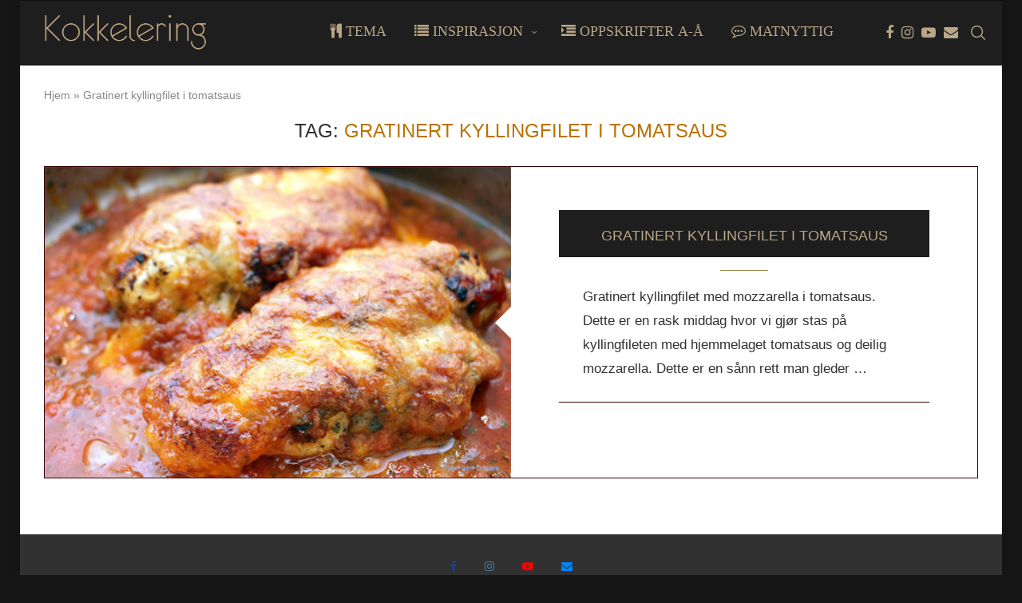

--- FILE ---
content_type: text/html; charset=utf-8
request_url: https://www.google.com/recaptcha/api2/aframe
body_size: 268
content:
<!DOCTYPE HTML><html><head><meta http-equiv="content-type" content="text/html; charset=UTF-8"></head><body><script nonce="NtBADex1G-oKzePnWKE_zg">/** Anti-fraud and anti-abuse applications only. See google.com/recaptcha */ try{var clients={'sodar':'https://pagead2.googlesyndication.com/pagead/sodar?'};window.addEventListener("message",function(a){try{if(a.source===window.parent){var b=JSON.parse(a.data);var c=clients[b['id']];if(c){var d=document.createElement('img');d.src=c+b['params']+'&rc='+(localStorage.getItem("rc::a")?sessionStorage.getItem("rc::b"):"");window.document.body.appendChild(d);sessionStorage.setItem("rc::e",parseInt(sessionStorage.getItem("rc::e")||0)+1);localStorage.setItem("rc::h",'1769453304776');}}}catch(b){}});window.parent.postMessage("_grecaptcha_ready", "*");}catch(b){}</script></body></html>